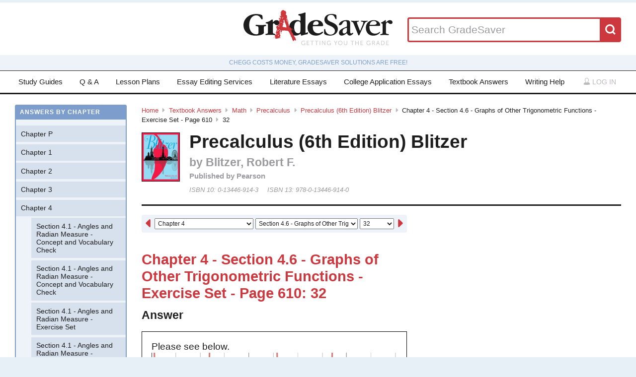

--- FILE ---
content_type: text/html; charset=utf-8
request_url: https://www.gradesaver.com/textbooks/math/precalculus/precalculus-6th-edition-blitzer/chapter-4-section-4-6-graphs-of-other-trigonometric-functions-exercise-set-page-610/32
body_size: 10901
content:
<!DOCTYPE html>
<html class='no-js no-ie' lang='en'>
<head>
<meta charset='utf-8'>
<title>Precalculus (6th Edition) Blitzer Chapter 4 - Section 4.6 - Graphs of Other Trigonometric Functions - Exercise Set - Page 610 32 | GradeSaver</title>
<meta name="csrf-param" content="authenticity_token" />
<meta name="csrf-token" content="nI-2VUNGSmNjCdFZE3V1ur0KJr5C_doHpRBd44ydQO6G3yxQq800uHsUViJASka0q3-ud5nSff1uzXH0KdA4qQ" />
<meta name="robots" content="noarchive" />
<meta content='Precalculus (6th Edition) Blitzer answers to Chapter 4 - Section 4.6 - Graphs of Other Trigonometric Functions - Exercise Set - Page 610 32 including work step by step
written by community members like you. Textbook Authors: Blitzer, Robert F.,
ISBN-10: 0-13446-914-3, ISBN-13: 978-0-13446-914-0, Publisher: Pearson' name='description'>
<meta content='Precalculus (6th Edition) Blitzer answers to Chapter 4 - Section 4.6 - Graphs of Other Trigonometric Functions - Exercise Set - Page 610 32 including work step by step
written by community members like you. Textbook Authors: Blitzer, Robert F.,
ISBN-10: 0-13446-914-3, ISBN-13: 978-0-13446-914-0, Publisher: Pearson' name='DC.description'>
<meta content='GradeSaver' name='author'>
<meta content='GradeSaver' name='DC.creator'>
<meta content='Precalculus (6th Edition) Blitzer Chapter 4 - Section 4.6 - Graphs of Other Trigonometric Functions - Exercise Set - Page 610 32 | GradeSaver' name='DC.title'>
<meta content='Copyright GradeSaver, 1999 - 2026' name='copyright'>
<meta content='Precalculus (6th Edition) Blitzer Chapter 4 - Section 4.6 - Graphs of Other Trigonometric Functions - Exercise Set - Page 610 32' property='og:title'>
<meta content='Precalculus (6th Edition) Blitzer answers to Chapter 4 - Section 4.6 - Graphs of Other Trigonometric Functions - Exercise Set - Page 610 32 including work step by step
written by community members like you. Textbook Authors: Blitzer, Robert F.,
ISBN-10: 0-13446-914-3, ISBN-13: 978-0-13446-914-0, Publisher: Pearson' property='og:description'>
<meta content='Precalculus (6th Edition) Blitzer Chapter 4 - Section 4.6 - Graphs of Other Trigonometric Functions - Exercise Set - Page 610 32' name='twitter:title'>
<meta content='Precalculus (6th Edition) Blitzer answers to Chapter 4 - Section 4.6 - Graphs of Other Trigonometric Functions - Exercise Set - Page 610 32 including work step by step
written by community members like you. Textbook Authors: Blitzer, Robert F.,
ISBN-10: 0-13446-914-3, ISBN-13: 978-0-13446-914-0, Publisher: Pearson' name='twitter:description'>
<meta content='IE=edge,chrome=1' http-equiv='X-UA-Compatible'>
<meta content='on' http-equiv='cleartype'>
<meta content='True' name='HandheldFriendly'>
<meta content='320' name='MobileOptimized'>
<meta content='width=device-width, initial-scale=1.0' name='viewport'>
<meta content='app-id=582726279' name='apple-itunes-app'>
<link href='https://www.gradesaver.com/textbooks/math/precalculus/precalculus-6th-edition-blitzer/chapter-4-section-4-6-graphs-of-other-trigonometric-functions-exercise-set-page-610/32' rel='canonical'>
<link rel="stylesheet" href="/assets/application-c4fa36a2c94c7594adf9605c68104cc438dcb44484b21b86feeef0622c1aabe8.css" media="screen" />
<link rel="stylesheet" href="/assets/print-30188b9d4eebf2dc9d3cbba5fc24e97dde71fe2f8c799fa003573efa03a80184.css" media="print" />
<link href='https://gradesaver-website-prod-tql6r.ondigitalocean.app/assets/fav/favicon-16x16-42297fe0550118617d5bb055afb0bb4b0a3f89bb34e8fccd5066f62474eeb355.png' rel='icon' sizes='16x16' type='image/png'>
<link href='https://gradesaver-website-prod-tql6r.ondigitalocean.app/assets/fav/favicon-32x32-c1c8b89ac81b4344a1f0f559ff605a3363c617ada403cd80f6cc89c121b6031d.png' rel='icon' sizes='32x32' type='image/png'>
<link href='https://gradesaver-website-prod-tql6r.ondigitalocean.app/assets/fav/favicon-96x96-8ec44bf530b42e0da358966f856054972f792c5d700a4d45a25dc12f67253028.png' rel='icon' sizes='96x96' type='image/png'>
<link href='https://gradesaver-website-prod-tql6r.ondigitalocean.app/assets/fav/favicon-160x160-d3b2626de4bf2e21ac5c5ac87e97b50ba155007faf848beb29ee2582c37ff326.png' rel='icon' sizes='160x160' type='image/png'>
<link href='https://gradesaver-website-prod-tql6r.ondigitalocean.app/assets/fav/favicon-196x196-344d5326eed13c9098ddc81d43103803195a112a4e6056ebf7f91d43bd0f0227.png' rel='icon' sizes='196x196' type='image/png'>
<link href='https://gradesaver-website-prod-tql6r.ondigitalocean.app/assets/fav/apple-touch-icon-precomposed-bd30f75fe47eb71d02a9fc58d5678eded8667acdfbfb57245723866a93ae02fc.png' rel='apple-touch-icon-precomposed' type='image/png'>
<link href='https://gradesaver-website-prod-tql6r.ondigitalocean.app/assets/fav/apple-touch-icon-60x60-precomposed-95df5d57bd230ad8683fe5136c77c45fedf058639820d99111ba249b07b5c749.png' rel='apple-touch-icon-precomposed' sizes='60x60' type='image/png'>
<link href='https://gradesaver-website-prod-tql6r.ondigitalocean.app/assets/fav/apple-touch-icon-72x72-precomposed-d4716b038722e228d293416853802a582138c95f0a7fc965de187f536911b50b.png' rel='apple-touch-icon-precomposed' sizes='72x72' type='image/png'>
<link href='https://gradesaver-website-prod-tql6r.ondigitalocean.app/assets/fav/apple-touch-icon-76x76-precomposed-bd709a68d7f40e20261ad12b07b9f727520409b67334bceaf828d9334fc6b353.png' rel='apple-touch-icon-precomposed' sizes='76x76' type='image/png'>
<link href='https://gradesaver-website-prod-tql6r.ondigitalocean.app/assets/fav/apple-touch-icon-114x114-precomposed-b8bc9b3f92cbe39f26eb2cdad29d701909491c0225451124019c1571336d0e73.png' rel='apple-touch-icon-precomposed' sizes='114x114' type='image/png'>
<link href='https://gradesaver-website-prod-tql6r.ondigitalocean.app/assets/fav/apple-touch-icon-120x120-precomposed-4ed611220cb449325e6eadb7898d3cd29d4ae1bf830c3a67e91a3eb43bf2391e.png' rel='apple-touch-icon-precomposed' sizes='120x120' type='image/png'>
<link href='https://gradesaver-website-prod-tql6r.ondigitalocean.app/assets/fav/apple-touch-icon-144x144-precomposed-277ff42654f9689bacec2fccb92450e9895ae6bbce91ee688c509e6171d971dd.png' rel='apple-touch-icon-precomposed' sizes='144x144' type='image/png'>
<link href='https://gradesaver-website-prod-tql6r.ondigitalocean.app/assets/fav/apple-touch-icon-152x152-precomposed-a7ee5c0d7d64d5e32496e00592ea8f1ce128946d0fd8fd9f1ebc4c69851e356c.png' rel='apple-touch-icon-precomposed' sizes='152x152' type='image/png'>
<meta content='https://gradesaver-website-prod-tql6r.ondigitalocean.app/assets/fav/mstile-144x144-5aef14707152fd0e070befa2da129a25fe9babb8c9702a2bfd11adc574e947c1.png' name='msapplication-TileImage'>
<meta content='#203845' name='msapplication-TileColor'>
<meta content='GradeSaver' name='application-name'>
<link href='https://gradesaver-website-prod-tql6r.ondigitalocean.app/assets/fav/favicon-coast-516311aa770ee1f39ef32a7948a4e9b9242f31283fc7cc342964444c27f88dc4.png' rel='icon' sizes='228x228' type='image/png'>
<script>
  window.errorTemplate = '<span class="field__error"><svg class="icon icon--arrow error__icon" viewBox="0 0 500 500"><use xlink:href="#arrow"></use></svg>[message]</span>'
</script>
<style>
  .js--mathJaxProcessOnLoad {
    visibility: hidden;
  }
</style>

<script>
  window.MathJax = {
    extensions: ["tex2jax.js"],
    jax: ["input/TeX", "output/HTML-CSS"],
    showMathMenu: false,
    showProcessingMessages: false,
    tex2jax: {
      inlineMath: [ ['$','$'], ["\\(","\\)"] ],
      displayMath: [ ['$$','$$'], ["\\[","\\]"] ],
      processEscapes: true,
      ignoreClass: ".*", // regex to ignore everything but processClass
      processClass: "js--mathJaxProcessOnLoad|js--renderedFormula"
    },
    "HTML-CSS": {
      availableFonts: ["TeX"],
      linebreaks: { automatic: true }
    },
    AuthorInit: function() {
      MathJax.Hub.Register.MessageHook("Begin PreProcess", function(e) {
        $(".js--mathJaxProcessOnLoad,.js--renderedFormula").each(function() {
          this.innerHTML = this.innerHTML
            .trim() // remove leading and trailing whitespace
            .split("\n").join("<br>") // replace newlines with linebreaks
            .replace(/\-{3,}/, "<hr>"); // Three or more dashes becomes horizontal rule
        });
      });

      MathJax.Hub.Register.StartupHook("End", function () {
        $(".js--mathJaxProcessOnLoad").removeClass("js--mathJaxProcessOnLoad");
        MathJax.Hub.Queue(function() {
          $(window).trigger("MathJaxRendered");
        });
      });
    },
    TeX: {
      extensions: ["AMSmath.js", "AMSsymbols.js"]
    }
  };
</script>


<script src="https://checkout.stripe.com/checkout.js"></script>
<script src="https://js.stripe.com/v3/"></script>
<script>
  // TODO: Handle Stripe in test environment better
  if (typeof window.Stripe === 'undefined') { window.Stripe = function(key) { console.log("initializing fake stripe call") } }
  window.stripe = Stripe("pk_live_QUTGsJIreqM357YRRlsX64gJ");
</script>
<script src="/assets/application-6c247f07058ec74f5cf8b256de8648303ba702e243209a2eb8b4081ce7ff8cf7.js"></script>
<!-- BEGIN Google Custom Search Tag -->
<script>
  (function() {
    var cx = '002554500952605029414:fgtovcme1le';
    var gcse = document.createElement('script'); gcse.type = 'text/javascript'; gcse.async = true;
    gcse.src = (document.location.protocol == 'https:' ? 'https:' : 'http:') +
        '//www.google.com/cse/cse.js?cx=' + cx;
    var s = document.getElementsByTagName('script')[0]; s.parentNode.insertBefore(gcse, s);
  })();
</script>
<!-- END Google Custom Search Tag -->

<script>
  var _qevents = _qevents || [];
    (function() {
     var elem = document.createElement('script');
     elem.src = (document.location.protocol == "https:" ? "https://secure" : "http://edge")
                 + ".quantserve.com/quant.js";
     elem.async = true;
     elem.type = "text/javascript";
     var scpt = document.getElementsByTagName('script')[0];
     scpt.parentNode.insertBefore(elem, scpt);
    })();
</script>

<link rel="preconnect" href="https://a.pub.network/" crossorigin />
<link rel="preconnect" href="https://b.pub.network/" crossorigin />
<link rel="preconnect" href="https://c.pub.network/" crossorigin />
<link rel="preconnect" href="https://d.pub.network/" crossorigin />
<link rel="preconnect" href="https://c.amazon-adsystem.com" crossorigin />
<link rel="preconnect" href="https://s.amazon-adsystem.com" crossorigin />
<link rel="preconnect" href="https://btloader.com/" crossorigin />
<link rel="preconnect" href="https://api.btloader.com/" crossorigin />
<link rel="preconnect" href="https://cdn.confiant-integrations.net" crossorigin />
<link rel="stylesheet" href="https://a.pub.network/gradesaver-com/cls.css">
<script data-cfasync="false" type="text/javascript">
  var freestar = freestar || {};
  freestar.queue = freestar.queue || [];
  freestar.config = freestar.config || {};
  freestar.config.enabled_slots = [];
  freestar.initCallback = function () { (freestar.config.enabled_slots.length === 0) ? freestar.initCallbackCalled = false : freestar.newAdSlots(freestar.config.enabled_slots) }
</script>
<script src="https://a.pub.network/gradesaver-com/pubfig.min.js" data-cfasync="false" async></script>
<style>
  @media (min-width: 575px) {
      .ad--bar {
          height: auto;
      }
  }

  #pmLink {
    visibility: hidden;
    text-decoration: none;
    cursor: pointer;
    background: transparent;
    border: none;
    margin: auto;
  }
  #pmLink:hover {
      visibility: visible;
      color: grey;
  }
</style>

<script src="https://www.googletagmanager.com/gtag/js?id=G-LSF3DGVVJN" async="async"></script>
<script>
  window.dataLayer = window.dataLayer || [];
  function gtag(){dataLayer.push(arguments);}
  gtag('js', new Date());
  gtag('config', 'G-LSF3DGVVJN', {
    
    'page_body_id': 'textbooks'
  });
</script>
<script src="https://www.googletagmanager.com/gtag/js?id=AW-1072196449" async="async"></script>
<script>
  window.dataLayer = window.dataLayer || [];
  function gtag(){dataLayer.push(arguments);}
  gtag('js', new Date());
  gtag('config', 'AW-1072196449', {cookie_flags: 'Secure;HttpOnly'});
</script>



</head>

<body id='textbooks'>
<section class='l--body' id='js--snap__pane'>
<section class='l--main'>

<header class='pageHeader' itemscope itemtype='http://schema.org/WPHeader' role='banner'>
<span itemscope itemtype='http://schema.org/Organization'>
<svg class="icon icon--searchGlass header__search__icon--mobile" viewBox="0 0 500 500"><use xlink:href="#searchGlass"></use></svg>
<a title="GradeSaver: Getting you the grade" itemprop="url" class="logo" href="/"><img alt="GradeSaver: Getting you the grade" data-svgfallback="/assets/logos/head-a0ee78094b751f777d002dbcd6ac303cebad87e28474c7171a96cb0727641ac0.png" class="js--svgSwap" itemprop="logo" src="/assets/logos/head-39d3d4f4e80fb364ecbffd1884663226a1a58efa38367c551694c88c40330163.svg" width="1000" height="235" />
</a><meta content='GradeSaver' itemprop='name'>
<meta content='Getting you the grade' itemprop='description'>
</span>
<form id="header__search" class="form--siteSearch" role="search" aria-label="Search GradeSaver" action="/search" accept-charset="UTF-8" method="get"><input type="search" name="q" id="q" value="" placeholder="Search GradeSaver" maxlength="200" />
<button name="button" type="submit" class="search__button"><svg class="icon icon--searchGlass search__icon" viewBox="0 0 500 500"><use xlink:href="#searchGlass"></use></svg>
</button></form>
</header>
<div class='shade'>
Chegg costs money, GradeSaver solutions are free!
</div>
<nav class='navMain' id='js--navMain' role='navigation'>
<ul class='navMain__list'>
<li class='navMain__item'><a class="navMain__study-guides" data-analytics="header-link" href="/study-guides">Study Guides</a></li>
<li class='navMain__item'><a class="navMain__q-and-a" data-analytics="header-link" href="/q-and-a">Q & A</a></li>
<li class='navMain__item'><a class="navMain__lesson-plans" data-analytics="header-link" href="/lesson-plans/authors">Lesson Plans</a></li>
<li class='navMain__item'><a class="navMain__essay-editing" data-analytics="header-link" href="/essay-editing">Essay Editing Services</a></li>
<li class='navMain__item'><a class="navMain__literature-essays" data-analytics="header-link" href="/essays">Literature Essays</a></li>
<li class='navMain__item'><a class="navMain__college-essays" data-analytics="header-link" href="/application-essays">College Application Essays</a></li>
<li class='navMain__item'><a class="navMain__textbooks" data-analytics="header-link" href="/textbooks">Textbook Answers</a></li>
<li class='navMain__item'><a class="navMain__writing-help" data-analytics="header-link" href="/writing-help">Writing Help</a></li>
<li class='navMain__account'>
<a class="js--toggle" data-toggle=".navMain__login" rel="nofollow" href="/login"><i class='nav__icon'><svg class="icon icon--account " viewBox="0 0 500 500"><use xlink:href="#account"></use></svg></i>
Log in
</a><section aria-label='Log in' class='navMain__login is--hidden' role='dialog'>
<form data-analytics="account-login" class="simple_form form--login" role="form" aria-label="Log In" action="/login" accept-charset="UTF-8" method="post"><input type="hidden" name="authenticity_token" value="7ME5q-OgDsayJBop4_6T-6wLGvYjxubbGBq9G-xVOEpEx9LqDKHn68BzXEwii7SGIChZHqGAydHLLuE40nhdZg" autocomplete="off" /><fieldset class='form__fieldset'>
<div class="field email optional user_email"><input class="string email optional" placeholder="Email Address" type="email" name="user[email]" id="user_email" /></div>
<div class="field password optional user_password"><input autocomplete="off" class="password optional" placeholder="Password" type="password" name="user[password]" id="user_password" /></div>
</fieldset>
<input type="submit" name="commit" value="Log in" class="form__submit" role="button" data-disable-with="Log in" />
<div class="field boolean optional user_remember_me"><input value="0" autocomplete="off" type="hidden" name="user[remember_me]" /><label class="boolean optional checkbox" for="user_remember_me"><input class="boolean optional js--icheck js--icheck js--icheck js--icheck js--icheck js--icheck" type="checkbox" value="1" name="user[remember_me]" id="user_remember_me" />Remember me</label></div>
<div class='form__actions'>
<div class='form__action'><a class="form__link" href="/forgot-password/new">Forgot your password?</a></div>
<div class='form__action'><a class="form__link" href="/register">Sign Up</a></div>
</div>
</form><a role="button" class="facebookLogin" data-analytics="facebook-login" rel="nofollow" data-method="post" href="/auth/facebook"><svg class="icon icon--facebook icon--small" viewBox="0 0 500 500"><use xlink:href="#facebook"></use></svg>
Log in with Facebook
</a>

</section>
</li>
</ul>
</nav>


<div class='ad ad--bar'>
</div>


<main class='l--content js--fluidType' role='main'>
<section class='contentMain js--fluidType' itemscope itemtype='http://schema.org/ScholarlyArticle'>
<header class='contentHeader'>
<nav class='breadcrumbs js--fluidType' role='navigation'>
<a href="/">Home</a><svg class='icon icon--arrow breadcrumbs__separator' viewBox='0 0 500 500'><use xlink:href='#arrow' /></svg><a href="/textbooks">Textbook Answers</a><svg class='icon icon--arrow breadcrumbs__separator' viewBox='0 0 500 500'><use xlink:href='#arrow' /></svg><a href="/textbooks/math">Math</a><svg class='icon icon--arrow breadcrumbs__separator' viewBox='0 0 500 500'><use xlink:href='#arrow' /></svg><a href="/textbooks/math/precalculus">Precalculus</a><svg class='icon icon--arrow breadcrumbs__separator' viewBox='0 0 500 500'><use xlink:href='#arrow' /></svg><a href="/textbooks/math/precalculus/precalculus-6th-edition-blitzer">Precalculus (6th Edition) Blitzer</a><svg class='icon icon--arrow breadcrumbs__separator' viewBox='0 0 500 500'><use xlink:href='#arrow' /></svg>Chapter 4 - Section 4.6 - Graphs of Other Trigonometric Functions - Exercise Set - Page 610<svg class='icon icon--arrow breadcrumbs__separator' viewBox='0 0 500 500'><use xlink:href='#arrow' /></svg>32
</nav>

<figure class='contentHeader__cover'><div class="js--lazyLoad" data-src="https://images-na.ssl-images-amazon.com/images/I/51cX83d8zuL.jpg" data-alt="Precalculus (6th Edition) Blitzer Textbook Answers" data-width="240" data-class="cover"><canvas class="cover js--lazyLoad__canvas" width="240" height="360"></canvas></div></figure>
<h2 class='scale--1 contentHeader__title' itemprop='name'>Precalculus (6th Edition) Blitzer</h2>
<div class='solutionHeader'>
<h3 class='solutionHeader__authors' itemprop='author'>
by
Blitzer, Robert F.
</h3>
<div class='solutionHeader__publisher'>
Published by
Pearson
</div>
<div class='solutionHeader__isbn'>
ISBN 10:
0-13446-914-3
</div>
<div class='solutionHeader__isbn'>
ISBN 13:
978-0-13446-914-0
</div>
</div>
</header>

<section>
<section class='section--standard l--contentAdBody section'>
<nav class='navDropdown'>
<a class="navDropdown__link navDropdown__prev" title="Chapter 4 - Section 4.6 - Graphs of Other Trigonometric Functions - Exercise Set - Page 610: 31" href="/textbooks/math/precalculus/precalculus-6th-edition-blitzer/chapter-4-section-4-6-graphs-of-other-trigonometric-functions-exercise-set-page-610/31"><svg class="icon icon--arrowLeft navDropdown__icon" viewBox="0 0 500 500"><use xlink:href="#arrowLeft"></use></svg>
</a><form class='navDropdown__form' role='navigation'>
<select class='js--navDropdown large' name='chapter'>
<option value='/textbooks/math/precalculus/precalculus-6th-edition-blitzer/redirect?chapter=Chapter+P'>Chapter P</option>
<option value='/textbooks/math/precalculus/precalculus-6th-edition-blitzer/redirect?chapter=Chapter+1'>Chapter 1</option>
<option value='/textbooks/math/precalculus/precalculus-6th-edition-blitzer/redirect?chapter=Chapter+2'>Chapter 2</option>
<option value='/textbooks/math/precalculus/precalculus-6th-edition-blitzer/redirect?chapter=Chapter+3'>Chapter 3</option>
<option selected value='/textbooks/math/precalculus/precalculus-6th-edition-blitzer/redirect?chapter=Chapter+4'>Chapter 4</option>
<option value='/textbooks/math/precalculus/precalculus-6th-edition-blitzer/redirect?chapter=Chapter+5'>Chapter 5</option>
<option value='/textbooks/math/precalculus/precalculus-6th-edition-blitzer/redirect?chapter=Chapter+6'>Chapter 6</option>
<option value='/textbooks/math/precalculus/precalculus-6th-edition-blitzer/redirect?chapter=Chapter+7'>Chapter 7</option>
<option value='/textbooks/math/precalculus/precalculus-6th-edition-blitzer/redirect?chapter=Chapter+8'>Chapter 8</option>
<option value='/textbooks/math/precalculus/precalculus-6th-edition-blitzer/redirect?chapter=Chapter+9'>Chapter 9</option>
<option value='/textbooks/math/precalculus/precalculus-6th-edition-blitzer/redirect?chapter=Chapter+10'>Chapter 10</option>
<option value='/textbooks/math/precalculus/precalculus-6th-edition-blitzer/redirect?chapter=Chapter+11'>Chapter 11</option>
</select>
<select class='js--navDropdown large' name='section'>
<option value='/textbooks/math/precalculus/precalculus-6th-edition-blitzer/redirect?section=36839'>Section 4.1 - Angles and Radian Measure - Concept and Vocabulary Check</option>
<option value='/textbooks/math/precalculus/precalculus-6th-edition-blitzer/redirect?section=36842'>Section 4.1 - Angles and Radian Measure - Concept and Vocabulary Check</option>
<option value='/textbooks/math/precalculus/precalculus-6th-edition-blitzer/redirect?section=36845'>Section 4.1 - Angles and Radian Measure - Exercise Set</option>
<option value='/textbooks/math/precalculus/precalculus-6th-edition-blitzer/redirect?section=36846'>Section 4.1 - Angles and Radian Measure - Exercise Set</option>
<option value='/textbooks/math/precalculus/precalculus-6th-edition-blitzer/redirect?section=36849'>Section 4.1 - Angles and Radian Measure - Exercise Set</option>
<option value='/textbooks/math/precalculus/precalculus-6th-edition-blitzer/redirect?section=36851'>Section 4.2 - Trigonometric Functions: The Unit Circle - Concept and Vocabulary Check</option>
<option value='/textbooks/math/precalculus/precalculus-6th-edition-blitzer/redirect?section=36853'>Section 4.2 - Trigonometric Functions: The Unit Circle - Concept and Vocabulary Check</option>
<option value='/textbooks/math/precalculus/precalculus-6th-edition-blitzer/redirect?section=36854'>Section 4.2 - Trigonometric Functions: The Unit Circle - Exercise Set</option>
<option value='/textbooks/math/precalculus/precalculus-6th-edition-blitzer/redirect?section=36856'>Section 4.2 - Trigonometric Functions: The Unit Circle - Exercise Set</option>
<option value='/textbooks/math/precalculus/precalculus-6th-edition-blitzer/redirect?section=36858'>Section 4.2 - Trigonometric Functions: The Unit Circle - Exercise Set</option>
<option value='/textbooks/math/precalculus/precalculus-6th-edition-blitzer/redirect?section=36861'>Section 4.2 - Trigonometric Functions: The Unit Circle - Exercise Set</option>
<option value='/textbooks/math/precalculus/precalculus-6th-edition-blitzer/redirect?section=36863'>Section 4.3 - Right Triangle Trigonometry - Concept and Vocabulary Check</option>
<option value='/textbooks/math/precalculus/precalculus-6th-edition-blitzer/redirect?section=36866'>Section 4.3 - Right Triangle Trigonometry - Exercise Set</option>
<option value='/textbooks/math/precalculus/precalculus-6th-edition-blitzer/redirect?section=36869'>Section 4.3 - Right Triangle Trigonometry - Exercise Set</option>
<option value='/textbooks/math/precalculus/precalculus-6th-edition-blitzer/redirect?section=36871'>Section 4.3 - Right Triangle Trigonometry - Exercise Set</option>
<option value='/textbooks/math/precalculus/precalculus-6th-edition-blitzer/redirect?section=36872'>Section 4.3 - Right Triangle Trigonometry - Exercise Set</option>
<option value='/textbooks/math/precalculus/precalculus-6th-edition-blitzer/redirect?section=36873'>Section 4.4 - Trigonometric Functions of Any Angle - Concept and Vocabulary Check</option>
<option value='/textbooks/math/precalculus/precalculus-6th-edition-blitzer/redirect?section=36874'>Section 4.4 - Trigonometric Functions of Any Angle - Exercise Set</option>
<option value='/textbooks/math/precalculus/precalculus-6th-edition-blitzer/redirect?section=36875'>Section 4.4 - Trigonometric Functions of Any Angle - Exercise Set</option>
<option value='/textbooks/math/precalculus/precalculus-6th-edition-blitzer/redirect?section=36876'>Mid-Chapter Check Point</option>
<option value='/textbooks/math/precalculus/precalculus-6th-edition-blitzer/redirect?section=36877'>Mid-Chapter Check Point</option>
<option value='/textbooks/math/precalculus/precalculus-6th-edition-blitzer/redirect?section=36878'>Section 4.5 - Graphs of Sine and Cosine Functions - Concept and Vocabulary Check</option>
<option value='/textbooks/math/precalculus/precalculus-6th-edition-blitzer/redirect?section=36879'>Section 4.5 - Graphs of Sine and Cosine Functions - Exercise Set</option>
<option value='/textbooks/math/precalculus/precalculus-6th-edition-blitzer/redirect?section=36880'>Section 4.5 - Graphs of Sine and Cosine Functions - Exercise Set</option>
<option value='/textbooks/math/precalculus/precalculus-6th-edition-blitzer/redirect?section=36881'>Section 4.5 - Graphs of Sine and Cosine Functions - Exercise Set</option>
<option value='/textbooks/math/precalculus/precalculus-6th-edition-blitzer/redirect?section=36882'>Section 4.5 - Graphs of Sine and Cosine Functions - Exercise Set</option>
<option value='/textbooks/math/precalculus/precalculus-6th-edition-blitzer/redirect?section=36883'>Section 4.5 - Graphs of Sine and Cosine Functions - Exercise Set</option>
<option value='/textbooks/math/precalculus/precalculus-6th-edition-blitzer/redirect?section=36884'>Section 4.6 - Graphs of Other Trigonometric Functions - Concept and Vocabulary Check</option>
<option value='/textbooks/math/precalculus/precalculus-6th-edition-blitzer/redirect?section=36885'>Section 4.6 - Graphs of Other Trigonometric Functions - Concept and Vocabulary Check</option>
<option selected value='/textbooks/math/precalculus/precalculus-6th-edition-blitzer/redirect?section=36886'>Section 4.6 - Graphs of Other Trigonometric Functions - Exercise Set</option>
<option selected value='/textbooks/math/precalculus/precalculus-6th-edition-blitzer/redirect?section=36887'>Section 4.6 - Graphs of Other Trigonometric Functions - Exercise Set</option>
<option selected value='/textbooks/math/precalculus/precalculus-6th-edition-blitzer/redirect?section=36888'>Section 4.6 - Graphs of Other Trigonometric Functions - Exercise Set</option>
<option selected value='/textbooks/math/precalculus/precalculus-6th-edition-blitzer/redirect?section=36889'>Section 4.6 - Graphs of Other Trigonometric Functions - Exercise Set</option>
<option value='/textbooks/math/precalculus/precalculus-6th-edition-blitzer/redirect?section=36890'>Section 4.7 - Inverse Trigonometric Functions - Concept and Vocabulary Check</option>
<option value='/textbooks/math/precalculus/precalculus-6th-edition-blitzer/redirect?section=36891'>Section 4.7 - Inverse Trigonometric Functions - Exercise Set</option>
<option value='/textbooks/math/precalculus/precalculus-6th-edition-blitzer/redirect?section=36892'>Section 4.7 - Inverse Trigonometric Functions - Exercise Set</option>
<option value='/textbooks/math/precalculus/precalculus-6th-edition-blitzer/redirect?section=36893'>Section 4.7 - Inverse Trigonometric Functions - Exercise Set</option>
<option value='/textbooks/math/precalculus/precalculus-6th-edition-blitzer/redirect?section=36894'>Section 4.7 - Inverse Trigonometric Functions - Exercise Set</option>
<option value='/textbooks/math/precalculus/precalculus-6th-edition-blitzer/redirect?section=36895'>Section 4.8 - Applications of Trigonometric Functions - Concept and Vocabulary Check</option>
<option value='/textbooks/math/precalculus/precalculus-6th-edition-blitzer/redirect?section=36896'>Section 4.8 - Applications of Trigonometric Functions - Exercise Set</option>
<option value='/textbooks/math/precalculus/precalculus-6th-edition-blitzer/redirect?section=36897'>Section 4.8 - Applications of Trigonometric Functions - Exercise Set</option>
<option value='/textbooks/math/precalculus/precalculus-6th-edition-blitzer/redirect?section=36898'>Section 4.8 - Applications of Trigonometric Functions - Exercise Set</option>
<option value='/textbooks/math/precalculus/precalculus-6th-edition-blitzer/redirect?section=36899'>Section 4.8 - Applications of Trigonometric Functions - Exercise Set</option>
<option value='/textbooks/math/precalculus/precalculus-6th-edition-blitzer/redirect?section=36900'>Review Exercises</option>
<option value='/textbooks/math/precalculus/precalculus-6th-edition-blitzer/redirect?section=36901'>Review Exercises</option>
<option value='/textbooks/math/precalculus/precalculus-6th-edition-blitzer/redirect?section=36902'>Review Exercises</option>
<option value='/textbooks/math/precalculus/precalculus-6th-edition-blitzer/redirect?section=36903'>Review Exercises</option>
<option value='/textbooks/math/precalculus/precalculus-6th-edition-blitzer/redirect?section=36904'>Test</option>
<option value='/textbooks/math/precalculus/precalculus-6th-edition-blitzer/redirect?section=36905'>Cumulative Review Exercises</option>
<option value='/textbooks/math/precalculus/precalculus-6th-edition-blitzer/redirect?section=36906'>Cumulative Review Exercises</option>
</select>
<select class='js--navDropdown small' name='question_number'>
<option value='/textbooks/math/precalculus/precalculus-6th-edition-blitzer/chapter-4-section-4-6-graphs-of-other-trigonometric-functions-exercise-set-page-610/17'>17</option>
<option value='/textbooks/math/precalculus/precalculus-6th-edition-blitzer/chapter-4-section-4-6-graphs-of-other-trigonometric-functions-exercise-set-page-610/18'>18</option>
<option value='/textbooks/math/precalculus/precalculus-6th-edition-blitzer/chapter-4-section-4-6-graphs-of-other-trigonometric-functions-exercise-set-page-610/19'>19</option>
<option value='/textbooks/math/precalculus/precalculus-6th-edition-blitzer/chapter-4-section-4-6-graphs-of-other-trigonometric-functions-exercise-set-page-610/20'>20</option>
<option value='/textbooks/math/precalculus/precalculus-6th-edition-blitzer/chapter-4-section-4-6-graphs-of-other-trigonometric-functions-exercise-set-page-610/21'>21</option>
<option value='/textbooks/math/precalculus/precalculus-6th-edition-blitzer/chapter-4-section-4-6-graphs-of-other-trigonometric-functions-exercise-set-page-610/22'>22</option>
<option value='/textbooks/math/precalculus/precalculus-6th-edition-blitzer/chapter-4-section-4-6-graphs-of-other-trigonometric-functions-exercise-set-page-610/23'>23</option>
<option value='/textbooks/math/precalculus/precalculus-6th-edition-blitzer/chapter-4-section-4-6-graphs-of-other-trigonometric-functions-exercise-set-page-610/24'>24</option>
<option value='/textbooks/math/precalculus/precalculus-6th-edition-blitzer/chapter-4-section-4-6-graphs-of-other-trigonometric-functions-exercise-set-page-610/25'>25</option>
<option value='/textbooks/math/precalculus/precalculus-6th-edition-blitzer/chapter-4-section-4-6-graphs-of-other-trigonometric-functions-exercise-set-page-610/26'>26</option>
<option value='/textbooks/math/precalculus/precalculus-6th-edition-blitzer/chapter-4-section-4-6-graphs-of-other-trigonometric-functions-exercise-set-page-610/27'>27</option>
<option value='/textbooks/math/precalculus/precalculus-6th-edition-blitzer/chapter-4-section-4-6-graphs-of-other-trigonometric-functions-exercise-set-page-610/28'>28</option>
<option value='/textbooks/math/precalculus/precalculus-6th-edition-blitzer/chapter-4-section-4-6-graphs-of-other-trigonometric-functions-exercise-set-page-610/29'>29</option>
<option value='/textbooks/math/precalculus/precalculus-6th-edition-blitzer/chapter-4-section-4-6-graphs-of-other-trigonometric-functions-exercise-set-page-610/30'>30</option>
<option value='/textbooks/math/precalculus/precalculus-6th-edition-blitzer/chapter-4-section-4-6-graphs-of-other-trigonometric-functions-exercise-set-page-610/31'>31</option>
<option selected value='/textbooks/math/precalculus/precalculus-6th-edition-blitzer/chapter-4-section-4-6-graphs-of-other-trigonometric-functions-exercise-set-page-610/32'>32</option>
<option value='/textbooks/math/precalculus/precalculus-6th-edition-blitzer/chapter-4-section-4-6-graphs-of-other-trigonometric-functions-exercise-set-page-610/33'>33</option>
<option value='/textbooks/math/precalculus/precalculus-6th-edition-blitzer/chapter-4-section-4-6-graphs-of-other-trigonometric-functions-exercise-set-page-610/34'>34</option>
<option value='/textbooks/math/precalculus/precalculus-6th-edition-blitzer/chapter-4-section-4-6-graphs-of-other-trigonometric-functions-exercise-set-page-610/35'>35</option>
<option value='/textbooks/math/precalculus/precalculus-6th-edition-blitzer/chapter-4-section-4-6-graphs-of-other-trigonometric-functions-exercise-set-page-610/36'>36</option>
<option value='/textbooks/math/precalculus/precalculus-6th-edition-blitzer/chapter-4-section-4-6-graphs-of-other-trigonometric-functions-exercise-set-page-610/37'>37</option>
<option value='/textbooks/math/precalculus/precalculus-6th-edition-blitzer/chapter-4-section-4-6-graphs-of-other-trigonometric-functions-exercise-set-page-610/38'>38</option>
<option value='/textbooks/math/precalculus/precalculus-6th-edition-blitzer/chapter-4-section-4-6-graphs-of-other-trigonometric-functions-exercise-set-page-610/39'>39</option>
<option value='/textbooks/math/precalculus/precalculus-6th-edition-blitzer/chapter-4-section-4-6-graphs-of-other-trigonometric-functions-exercise-set-page-610/40'>40</option>
<option value='/textbooks/math/precalculus/precalculus-6th-edition-blitzer/chapter-4-section-4-6-graphs-of-other-trigonometric-functions-exercise-set-page-610/41'>41</option>
<option value='/textbooks/math/precalculus/precalculus-6th-edition-blitzer/chapter-4-section-4-6-graphs-of-other-trigonometric-functions-exercise-set-page-610/42'>42</option>
<option value='/textbooks/math/precalculus/precalculus-6th-edition-blitzer/chapter-4-section-4-6-graphs-of-other-trigonometric-functions-exercise-set-page-610/43'>43</option>
<option value='/textbooks/math/precalculus/precalculus-6th-edition-blitzer/chapter-4-section-4-6-graphs-of-other-trigonometric-functions-exercise-set-page-610/44'>44</option>
<option value='/textbooks/math/precalculus/precalculus-6th-edition-blitzer/chapter-4-section-4-6-graphs-of-other-trigonometric-functions-exercise-set-page-610/45'>45</option>
<option value='/textbooks/math/precalculus/precalculus-6th-edition-blitzer/chapter-4-section-4-6-graphs-of-other-trigonometric-functions-exercise-set-page-610/46'>46</option>
<option value='/textbooks/math/precalculus/precalculus-6th-edition-blitzer/chapter-4-section-4-6-graphs-of-other-trigonometric-functions-exercise-set-page-610/47'>47</option>
<option value='/textbooks/math/precalculus/precalculus-6th-edition-blitzer/chapter-4-section-4-6-graphs-of-other-trigonometric-functions-exercise-set-page-610/48'>48</option>
<option value='/textbooks/math/precalculus/precalculus-6th-edition-blitzer/chapter-4-section-4-6-graphs-of-other-trigonometric-functions-exercise-set-page-610/49'>49</option>
<option value='/textbooks/math/precalculus/precalculus-6th-edition-blitzer/chapter-4-section-4-6-graphs-of-other-trigonometric-functions-exercise-set-page-610/50'>50</option>
<option value='/textbooks/math/precalculus/precalculus-6th-edition-blitzer/chapter-4-section-4-6-graphs-of-other-trigonometric-functions-exercise-set-page-610/51'>51</option>
<option value='/textbooks/math/precalculus/precalculus-6th-edition-blitzer/chapter-4-section-4-6-graphs-of-other-trigonometric-functions-exercise-set-page-610/52'>52</option>
<option value='/textbooks/math/precalculus/precalculus-6th-edition-blitzer/chapter-4-section-4-6-graphs-of-other-trigonometric-functions-exercise-set-page-610/53'>53</option>
<option value='/textbooks/math/precalculus/precalculus-6th-edition-blitzer/chapter-4-section-4-6-graphs-of-other-trigonometric-functions-exercise-set-page-610/54'>54</option>
<option value='/textbooks/math/precalculus/precalculus-6th-edition-blitzer/chapter-4-section-4-6-graphs-of-other-trigonometric-functions-exercise-set-page-610/55'>55</option>
<option value='/textbooks/math/precalculus/precalculus-6th-edition-blitzer/chapter-4-section-4-6-graphs-of-other-trigonometric-functions-exercise-set-page-610/56'>56</option>
<option value='/textbooks/math/precalculus/precalculus-6th-edition-blitzer/chapter-4-section-4-6-graphs-of-other-trigonometric-functions-exercise-set-page-610/57'>57</option>
<option value='/textbooks/math/precalculus/precalculus-6th-edition-blitzer/chapter-4-section-4-6-graphs-of-other-trigonometric-functions-exercise-set-page-610/58'>58</option>
<option value='/textbooks/math/precalculus/precalculus-6th-edition-blitzer/chapter-4-section-4-6-graphs-of-other-trigonometric-functions-exercise-set-page-610/59'>59</option>
</select>
</form>
<a class="navDropdown__link navDropdown__next" title="Chapter 4 - Section 4.6 - Graphs of Other Trigonometric Functions - Exercise Set - Page 610: 33" href="/textbooks/math/precalculus/precalculus-6th-edition-blitzer/chapter-4-section-4-6-graphs-of-other-trigonometric-functions-exercise-set-page-610/33"><svg class="icon icon--arrow navDropdown__icon" viewBox="0 0 500 500"><use xlink:href="#arrow"></use></svg>
</a></nav>

<h1 class='scale--2 contentHeader__sectionTitle' id='section-title'>Chapter 4 - Section 4.6 - Graphs of Other Trigonometric Functions - Exercise Set - Page 610: 32</h1>
<article class='section__article' itemprop='articleBody' role='article'>
<div class='grid__item'>
<h4>Answer</h4>
<div class='solution__block'>
<div class='js--mathJaxProcessOnLoad'>Please see below.</div>
<img src="https://gradesaver.s3.amazonaws.com/uploads/solution/f83d4058-28f5-4e9d-a335-aed5c4f7471a/result_image/1583848054.png?X-Amz-Algorithm=AWS4-HMAC-SHA256&amp;X-Amz-Credential=AKIAJVAXHCSURVZEX5QQ%2F20260127%2Fus-east-1%2Fs3%2Faws4_request&amp;X-Amz-Date=20260127T085203Z&amp;X-Amz-Expires=900&amp;X-Amz-SignedHeaders=host&amp;X-Amz-Signature=04e3f8153e99b9fa26edfcec1130625404d5ce5a3f8322065e3b8c7102f99d00" />
</div>
</div>
<div class='grid__item'>
<h4>Work Step by Step</h4>
<div class='solution__block'>
<div class='js--mathJaxProcessOnLoad'>Please note that since $\csc (Bx-C)=\frac{1}{\sin (Bx-C)}$, the period of the cosecant function is the same as the period of the sine function, that is, $\frac{2\pi }{B}$.
So the period of the function $y=\frac{3}{2}\csc \frac{x}{4}$ is $\frac{2\pi }{\frac{1}{4}}=8\pi$.</div>

</div>
</div>
</article>

<article class='section__article'>
<section class='cta'>
<h5 class='cta__title'>Update this answer!</h5>
<p>
You can help us out by revising, improving and updating
this&nbsp;answer.

</p>
<a class="button" rel="nofollow" href="/textbooks/math/precalculus/precalculus-6th-edition-blitzer/chapter-4-section-4-6-graphs-of-other-trigonometric-functions-exercise-set-page-610/32/write">Update this answer</a>
</section>
<section>
<p class='p--notes'>After you claim an answer you&rsquo;ll have <strong>24 hours</strong> to send in a draft. An editor
will review the submission and either publish your submission or provide&nbsp;feedback.
</p>
</section>
</article>


<footer class='contentFooter'>
<nav class='nextPrev' itemprop='pagination' role='navigation'>
<a class="nextPrev__link nextPrev__next" title="Chapter 4 - Section 4.6 - Graphs of Other Trigonometric Functions - Exercise Set - Page 610: 33" href="/textbooks/math/precalculus/precalculus-6th-edition-blitzer/chapter-4-section-4-6-graphs-of-other-trigonometric-functions-exercise-set-page-610/33"><svg class="icon icon--arrow next__icon" viewBox="0 0 500 500"><use xlink:href="#arrow"></use></svg>
<strong>Next Answer</strong>
<span class='nextPrev__section'>Chapter 4 - Section 4.6 - Graphs of Other Trigonometric Functions - Exercise Set - Page 610: 33</span>
</a><a class="nextPrev__link nextPrev__prev" title="Chapter 4 - Section 4.6 - Graphs of Other Trigonometric Functions - Exercise Set - Page 610: 31" href="/textbooks/math/precalculus/precalculus-6th-edition-blitzer/chapter-4-section-4-6-graphs-of-other-trigonometric-functions-exercise-set-page-610/31"><svg class="icon icon--arrowLeft prev__icon" viewBox="0 0 500 500"><use xlink:href="#arrowLeft"></use></svg>
<strong>Previous Answer</strong>
<span class='nextPrev__section'>Chapter 4 - Section 4.6 - Graphs of Other Trigonometric Functions - Exercise Set - Page 610: 31</span>
</a></nav>
</footer>

</section>
<div class='l--contentAdRail sticky'>
<div class='ad'><div align="center" data-freestar-ad="__300x600" id="gradesaver_d_2">
  <script data-cfasync="false" type="text/javascript">
    freestar.config.enabled_slots.push({ placementName: "gradesaver_d_2", slotId: "gradesaver_d_2" });
  </script>
</div>
</div>
<ul class='share'>
<li class='share__item'><a class="share__link share__twitter" data-analytics="twitter-share" href="https://twitter.com/home?status=Precalculus%20%286th%20Edition%29%20Blitzer%20Chapter%204%20-%20Section%204.6%20-%20Graphs%20of%20Other%20Trigonometric%20Functions%20-%20Exercise%20Set%20-%20Page%20610%2032%20-%20GradeSaver%20-%20https%3A%2F%2Fwww.gradesaver.com%2Ftextbooks%2Fmath%2Fprecalculus%2Fprecalculus-6th-edition-blitzer%2Fchapter-4-section-4-6-graphs-of-other-trigonometric-functions-exercise-set-page-610%2F32"><svg class="icon icon--twitter share__icon" viewBox="0 0 500 500"><use xlink:href="#twitter"></use></svg></a></li>
<li class='share__item'><a class="share__link share__facebook" data-analytics="facebook-share" href="https://www.facebook.com/sharer/sharer.php?u=https://www.gradesaver.com/textbooks/math/precalculus/precalculus-6th-edition-blitzer/chapter-4-section-4-6-graphs-of-other-trigonometric-functions-exercise-set-page-610/32"><svg class="icon icon--facebook share__icon" viewBox="0 0 500 500"><use xlink:href="#facebook"></use></svg></a></li>
</ul>

<div class='ad'>
<a title="GradeSaver will pay $15 for your literature essays" data-analytics="literature-essay-sell" href="/sell-literature-essay"><img alt="GradeSaver will pay $15 for your literature essays" width="300" height="70" src="/assets/ads/lit-essays-bd63021b362793d416a01a926ffdfc592f66054137bea15c1fbc73b5f0e02a69.png" />
</a></div>
<div class='ad'>
<a title="GradeSaver will pay $25 for your college application essays" data-analytics="application-essay-sell" href="/sell-application-essay"><img alt="GradeSaver will pay $25 for your college application essays" width="300" height="70" src="/assets/ads/cae-essays-9380d592ed8bd235b6d58dd2a888f45017f79c05c6269b39eae7796e8a02518e.png" />
</a></div>
<div class='ad'>
<a title="GradeSaver will pay $50 for your graduate school essays – Law, Business, or Medical" data-analytics="graduate-essay-sell" href="/sell-application-essay"><img alt="GradeSaver will pay $50 for your graduate school essays – Law, Business, or Medical" width="300" height="70" src="/assets/ads/grad-essays-5d054937541cacd598bb0a80f390e4ae8f06c38f776b23cb50ebb836f3225c90.png" />
</a></div>
<div class='ad'>
<a title="GradeSaver will pay $10 for your Community Note contributions" data-analytics="community-note-contribute" href="/sell-study-guides"><img alt="GradeSaver will pay $10 for your Community Note contributions" width="300" height="70" src="/assets/ads/community-notes-378752dd93780ab2449fe4cb658406dc3b8b011a8cdc281f9844d1e9f9f1336a.png" />
</a></div>


</div>
</section>
</section>
<aside class='contentNav sticky js--highlightActiveLink'>
<nav class='navSection js--leftNavMenu' data-img-path='/assets/loading-8b33b71dca0941a20937bea83d7be4ff061c60110de8be85d3e4382935fff151.gif' role='navigation'>
<ul class='navSection__list js--collapsible'>
<li class='navSection__label'>Answers by Chapter</li>
<li class='navSection__item'>
<span class='navSection__link navSection__toggle js--toggleRedraw js--navLoader' data-item='Chapter P' data-toggle='.js--togglechapter-p' data-url='/textbooks/math/precalculus/precalculus-6th-edition-blitzer/solution_groups'>Chapter P</span>
</li>
<li class='navSection__item'>
<span class='navSection__link navSection__toggle js--toggleRedraw js--navLoader' data-item='Chapter 1' data-toggle='.js--togglechapter-1' data-url='/textbooks/math/precalculus/precalculus-6th-edition-blitzer/solution_groups'>Chapter 1</span>
</li>
<li class='navSection__item'>
<span class='navSection__link navSection__toggle js--toggleRedraw js--navLoader' data-item='Chapter 2' data-toggle='.js--togglechapter-2' data-url='/textbooks/math/precalculus/precalculus-6th-edition-blitzer/solution_groups'>Chapter 2</span>
</li>
<li class='navSection__item'>
<span class='navSection__link navSection__toggle js--toggleRedraw js--navLoader' data-item='Chapter 3' data-toggle='.js--togglechapter-3' data-url='/textbooks/math/precalculus/precalculus-6th-edition-blitzer/solution_groups'>Chapter 3</span>
</li>
<li class='navSection__item'>
<span class='navSection__link navSection__toggle js--toggleRedraw js--navLoader' data-item='Chapter 4' data-loaded data-toggle='.js--togglechapter-4' data-url='/textbooks/math/precalculus/precalculus-6th-edition-blitzer/solution_groups'>Chapter 4</span>
<ul class='is--visible js--togglechapter-4'>
<li class='navSection__item'>
<span class='navSection__link navSection__toggle js--toggleRedraw navSection__toggle--secondary js--navLoader' data-item='chapter-4-section-4-1-angles-and-radian-measure-concept-and-vocabulary-check-page-531' data-toggle='.js--toggle36839' data-url='/textbooks/math/precalculus/precalculus-6th-edition-blitzer/solutions'>Section 4.1 - Angles and Radian Measure - Concept and Vocabulary Check</span>
</li>
<li class='navSection__item'>
<span class='navSection__link navSection__toggle js--toggleRedraw navSection__toggle--secondary js--navLoader' data-item='chapter-4-section-4-1-angles-and-radian-measure-concept-and-vocabulary-check-page-532' data-toggle='.js--toggle36842' data-url='/textbooks/math/precalculus/precalculus-6th-edition-blitzer/solutions'>Section 4.1 - Angles and Radian Measure - Concept and Vocabulary Check</span>
</li>
<li class='navSection__item'>
<span class='navSection__link navSection__toggle js--toggleRedraw navSection__toggle--secondary js--navLoader' data-item='chapter-4-section-4-1-angles-and-radian-measure-exercise-set-page-532' data-toggle='.js--toggle36845' data-url='/textbooks/math/precalculus/precalculus-6th-edition-blitzer/solutions'>Section 4.1 - Angles and Radian Measure - Exercise Set</span>
</li>
<li class='navSection__item'>
<span class='navSection__link navSection__toggle js--toggleRedraw navSection__toggle--secondary js--navLoader' data-item='chapter-4-section-4-1-angles-and-radian-measure-exercise-set-page-533' data-toggle='.js--toggle36846' data-url='/textbooks/math/precalculus/precalculus-6th-edition-blitzer/solutions'>Section 4.1 - Angles and Radian Measure - Exercise Set</span>
</li>
<li class='navSection__item'>
<span class='navSection__link navSection__toggle js--toggleRedraw navSection__toggle--secondary js--navLoader' data-item='chapter-4-section-4-1-angles-and-radian-measure-exercise-set-page-534' data-toggle='.js--toggle36849' data-url='/textbooks/math/precalculus/precalculus-6th-edition-blitzer/solutions'>Section 4.1 - Angles and Radian Measure - Exercise Set</span>
</li>
<li class='navSection__item'>
<span class='navSection__link navSection__toggle js--toggleRedraw navSection__toggle--secondary js--navLoader' data-item='chapter-4-section-4-2-trigonometric-functions-the-unit-circle-concept-and-vocabulary-check-page-546' data-toggle='.js--toggle36851' data-url='/textbooks/math/precalculus/precalculus-6th-edition-blitzer/solutions'>Section 4.2 - Trigonometric Functions: The Unit Circle - Concept and Vocabulary Check</span>
</li>
<li class='navSection__item'>
<span class='navSection__link navSection__toggle js--toggleRedraw navSection__toggle--secondary js--navLoader' data-item='chapter-4-section-4-2-trigonometric-functions-the-unit-circle-concept-and-vocabulary-check-page-547' data-toggle='.js--toggle36853' data-url='/textbooks/math/precalculus/precalculus-6th-edition-blitzer/solutions'>Section 4.2 - Trigonometric Functions: The Unit Circle - Concept and Vocabulary Check</span>
</li>
<li class='navSection__item'>
<span class='navSection__link navSection__toggle js--toggleRedraw navSection__toggle--secondary js--navLoader' data-item='chapter-4-section-4-2-trigonometric-functions-the-unit-circle-exercise-set-page-547' data-toggle='.js--toggle36854' data-url='/textbooks/math/precalculus/precalculus-6th-edition-blitzer/solutions'>Section 4.2 - Trigonometric Functions: The Unit Circle - Exercise Set</span>
</li>
<li class='navSection__item'>
<span class='navSection__link navSection__toggle js--toggleRedraw navSection__toggle--secondary js--navLoader' data-item='chapter-4-section-4-2-trigonometric-functions-the-unit-circle-exercise-set-page-548' data-toggle='.js--toggle36856' data-url='/textbooks/math/precalculus/precalculus-6th-edition-blitzer/solutions'>Section 4.2 - Trigonometric Functions: The Unit Circle - Exercise Set</span>
</li>
<li class='navSection__item'>
<span class='navSection__link navSection__toggle js--toggleRedraw navSection__toggle--secondary js--navLoader' data-item='chapter-4-section-4-2-trigonometric-functions-the-unit-circle-exercise-set-page-549' data-toggle='.js--toggle36858' data-url='/textbooks/math/precalculus/precalculus-6th-edition-blitzer/solutions'>Section 4.2 - Trigonometric Functions: The Unit Circle - Exercise Set</span>
</li>
<li class='navSection__item'>
<span class='navSection__link navSection__toggle js--toggleRedraw navSection__toggle--secondary js--navLoader' data-item='chapter-4-section-4-2-trigonometric-functions-the-unit-circle-exercise-set-page-550' data-toggle='.js--toggle36861' data-url='/textbooks/math/precalculus/precalculus-6th-edition-blitzer/solutions'>Section 4.2 - Trigonometric Functions: The Unit Circle - Exercise Set</span>
</li>
<li class='navSection__item'>
<span class='navSection__link navSection__toggle js--toggleRedraw navSection__toggle--secondary js--navLoader' data-item='chapter-4-section-4-3-right-triangle-trigonometry-concept-and-vocabulary-check-page-560' data-toggle='.js--toggle36863' data-url='/textbooks/math/precalculus/precalculus-6th-edition-blitzer/solutions'>Section 4.3 - Right Triangle Trigonometry - Concept and Vocabulary Check</span>
</li>
<li class='navSection__item'>
<span class='navSection__link navSection__toggle js--toggleRedraw navSection__toggle--secondary js--navLoader' data-item='chapter-4-section-4-3-right-triangle-trigonometry-exercise-set-page-560' data-toggle='.js--toggle36866' data-url='/textbooks/math/precalculus/precalculus-6th-edition-blitzer/solutions'>Section 4.3 - Right Triangle Trigonometry - Exercise Set</span>
</li>
<li class='navSection__item'>
<span class='navSection__link navSection__toggle js--toggleRedraw navSection__toggle--secondary js--navLoader' data-item='chapter-4-section-4-3-right-triangle-trigonometry-exercise-set-page-561' data-toggle='.js--toggle36869' data-url='/textbooks/math/precalculus/precalculus-6th-edition-blitzer/solutions'>Section 4.3 - Right Triangle Trigonometry - Exercise Set</span>
</li>
<li class='navSection__item'>
<span class='navSection__link navSection__toggle js--toggleRedraw navSection__toggle--secondary js--navLoader' data-item='chapter-4-section-4-3-right-triangle-trigonometry-exercise-set-page-562' data-toggle='.js--toggle36871' data-url='/textbooks/math/precalculus/precalculus-6th-edition-blitzer/solutions'>Section 4.3 - Right Triangle Trigonometry - Exercise Set</span>
</li>
<li class='navSection__item'>
<span class='navSection__link navSection__toggle js--toggleRedraw navSection__toggle--secondary js--navLoader' data-item='chapter-4-section-4-3-right-triangle-trigonometry-exercise-set-page-563' data-toggle='.js--toggle36872' data-url='/textbooks/math/precalculus/precalculus-6th-edition-blitzer/solutions'>Section 4.3 - Right Triangle Trigonometry - Exercise Set</span>
</li>
<li class='navSection__item'>
<span class='navSection__link navSection__toggle js--toggleRedraw navSection__toggle--secondary js--navLoader' data-item='chapter-4-section-4-4-trigonometric-functions-of-any-angle-concept-and-vocabulary-check-page-575' data-toggle='.js--toggle36873' data-url='/textbooks/math/precalculus/precalculus-6th-edition-blitzer/solutions'>Section 4.4 - Trigonometric Functions of Any Angle - Concept and Vocabulary Check</span>
</li>
<li class='navSection__item'>
<span class='navSection__link navSection__toggle js--toggleRedraw navSection__toggle--secondary js--navLoader' data-item='chapter-4-section-4-4-trigonometric-functions-of-any-angle-exercise-set-page-575' data-toggle='.js--toggle36874' data-url='/textbooks/math/precalculus/precalculus-6th-edition-blitzer/solutions'>Section 4.4 - Trigonometric Functions of Any Angle - Exercise Set</span>
</li>
<li class='navSection__item'>
<span class='navSection__link navSection__toggle js--toggleRedraw navSection__toggle--secondary js--navLoader' data-item='chapter-4-section-4-4-trigonometric-functions-of-any-angle-exercise-set-page-576' data-toggle='.js--toggle36875' data-url='/textbooks/math/precalculus/precalculus-6th-edition-blitzer/solutions'>Section 4.4 - Trigonometric Functions of Any Angle - Exercise Set</span>
</li>
<li class='navSection__item'>
<span class='navSection__link navSection__toggle js--toggleRedraw navSection__toggle--secondary js--navLoader' data-item='chapter-4-mid-chapter-check-point-page-577' data-toggle='.js--toggle36876' data-url='/textbooks/math/precalculus/precalculus-6th-edition-blitzer/solutions'>Mid-Chapter Check Point</span>
</li>
<li class='navSection__item'>
<span class='navSection__link navSection__toggle js--toggleRedraw navSection__toggle--secondary js--navLoader' data-item='chapter-4-mid-chapter-check-point-page-578' data-toggle='.js--toggle36877' data-url='/textbooks/math/precalculus/precalculus-6th-edition-blitzer/solutions'>Mid-Chapter Check Point</span>
</li>
<li class='navSection__item'>
<span class='navSection__link navSection__toggle js--toggleRedraw navSection__toggle--secondary js--navLoader' data-item='chapter-4-section-4-5-graphs-of-sine-and-cosine-functions-concept-and-vocabulary-check-page-595' data-toggle='.js--toggle36878' data-url='/textbooks/math/precalculus/precalculus-6th-edition-blitzer/solutions'>Section 4.5 - Graphs of Sine and Cosine Functions - Concept and Vocabulary Check</span>
</li>
<li class='navSection__item'>
<span class='navSection__link navSection__toggle js--toggleRedraw navSection__toggle--secondary js--navLoader' data-item='chapter-4-section-4-5-graphs-of-sine-and-cosine-functions-exercise-set-page-595' data-toggle='.js--toggle36879' data-url='/textbooks/math/precalculus/precalculus-6th-edition-blitzer/solutions'>Section 4.5 - Graphs of Sine and Cosine Functions - Exercise Set</span>
</li>
<li class='navSection__item'>
<span class='navSection__link navSection__toggle js--toggleRedraw navSection__toggle--secondary js--navLoader' data-item='chapter-4-section-4-5-graphs-of-sine-and-cosine-functions-exercise-set-page-596' data-toggle='.js--toggle36880' data-url='/textbooks/math/precalculus/precalculus-6th-edition-blitzer/solutions'>Section 4.5 - Graphs of Sine and Cosine Functions - Exercise Set</span>
</li>
<li class='navSection__item'>
<span class='navSection__link navSection__toggle js--toggleRedraw navSection__toggle--secondary js--navLoader' data-item='chapter-4-section-4-5-graphs-of-sine-and-cosine-functions-exercise-set-page-597' data-toggle='.js--toggle36881' data-url='/textbooks/math/precalculus/precalculus-6th-edition-blitzer/solutions'>Section 4.5 - Graphs of Sine and Cosine Functions - Exercise Set</span>
</li>
<li class='navSection__item'>
<span class='navSection__link navSection__toggle js--toggleRedraw navSection__toggle--secondary js--navLoader' data-item='chapter-4-section-4-5-graphs-of-sine-and-cosine-functions-exercise-set-page-598' data-toggle='.js--toggle36882' data-url='/textbooks/math/precalculus/precalculus-6th-edition-blitzer/solutions'>Section 4.5 - Graphs of Sine and Cosine Functions - Exercise Set</span>
</li>
<li class='navSection__item'>
<span class='navSection__link navSection__toggle js--toggleRedraw navSection__toggle--secondary js--navLoader' data-item='chapter-4-section-4-5-graphs-of-sine-and-cosine-functions-exercise-set-page-599' data-toggle='.js--toggle36883' data-url='/textbooks/math/precalculus/precalculus-6th-edition-blitzer/solutions'>Section 4.5 - Graphs of Sine and Cosine Functions - Exercise Set</span>
</li>
<li class='navSection__item'>
<span class='navSection__link navSection__toggle js--toggleRedraw navSection__toggle--secondary js--navLoader' data-item='chapter-4-section-4-6-graphs-of-other-trigonometric-functions-concept-and-vocabulary-check-page-608' data-toggle='.js--toggle36884' data-url='/textbooks/math/precalculus/precalculus-6th-edition-blitzer/solutions'>Section 4.6 - Graphs of Other Trigonometric Functions - Concept and Vocabulary Check</span>
</li>
<li class='navSection__item'>
<span class='navSection__link navSection__toggle js--toggleRedraw navSection__toggle--secondary js--navLoader' data-item='chapter-4-section-4-6-graphs-of-other-trigonometric-functions-concept-and-vocabulary-check-page-609' data-toggle='.js--toggle36885' data-url='/textbooks/math/precalculus/precalculus-6th-edition-blitzer/solutions'>Section 4.6 - Graphs of Other Trigonometric Functions - Concept and Vocabulary Check</span>
</li>
<li class='navSection__item'>
<span class='navSection__link navSection__toggle js--toggleRedraw navSection__toggle--secondary js--navLoader' data-item='chapter-4-section-4-6-graphs-of-other-trigonometric-functions-exercise-set-page-609' data-toggle='.js--toggle36886' data-url='/textbooks/math/precalculus/precalculus-6th-edition-blitzer/solutions'>Section 4.6 - Graphs of Other Trigonometric Functions - Exercise Set</span>
</li>
<li class='navSection__item'>
<span class='navSection__link navSection__toggle js--toggleRedraw navSection__toggle--secondary js--navLoader' data-item='chapter-4-section-4-6-graphs-of-other-trigonometric-functions-exercise-set-page-610' data-loaded data-toggle='.js--toggle36887' data-url='/textbooks/math/precalculus/precalculus-6th-edition-blitzer/solutions'>Section 4.6 - Graphs of Other Trigonometric Functions - Exercise Set</span>
<ul class='navSection__secondary js--toggle36887'>
<li class='navSection__item'>
<span>
<a class="navSection__link" href="/textbooks/math/precalculus/precalculus-6th-edition-blitzer/chapter-4-section-4-6-graphs-of-other-trigonometric-functions-exercise-set-page-610/17">17
<i class='icon--checkmark'></i>
</a></span>
</li>
<li class='navSection__item'>
<span>
<a class="navSection__link" href="/textbooks/math/precalculus/precalculus-6th-edition-blitzer/chapter-4-section-4-6-graphs-of-other-trigonometric-functions-exercise-set-page-610/18">18
<i class='icon--checkmark'></i>
</a></span>
</li>
<li class='navSection__item'>
<span>
<a class="navSection__link" href="/textbooks/math/precalculus/precalculus-6th-edition-blitzer/chapter-4-section-4-6-graphs-of-other-trigonometric-functions-exercise-set-page-610/19">19
<i class='icon--checkmark'></i>
</a></span>
</li>
<li class='navSection__item'>
<span>
<a class="navSection__link" href="/textbooks/math/precalculus/precalculus-6th-edition-blitzer/chapter-4-section-4-6-graphs-of-other-trigonometric-functions-exercise-set-page-610/20">20
<i class='icon--checkmark'></i>
</a></span>
</li>
<li class='navSection__item'>
<span>
<a class="navSection__link" href="/textbooks/math/precalculus/precalculus-6th-edition-blitzer/chapter-4-section-4-6-graphs-of-other-trigonometric-functions-exercise-set-page-610/21">21
<i class='icon--checkmark'></i>
</a></span>
</li>
<li class='navSection__item'>
<span>
<a class="navSection__link" href="/textbooks/math/precalculus/precalculus-6th-edition-blitzer/chapter-4-section-4-6-graphs-of-other-trigonometric-functions-exercise-set-page-610/22">22
<i class='icon--checkmark'></i>
</a></span>
</li>
<li class='navSection__item'>
<span>
<a class="navSection__link" href="/textbooks/math/precalculus/precalculus-6th-edition-blitzer/chapter-4-section-4-6-graphs-of-other-trigonometric-functions-exercise-set-page-610/23">23
<i class='icon--checkmark'></i>
</a></span>
</li>
<li class='navSection__item'>
<span>
<a class="navSection__link" href="/textbooks/math/precalculus/precalculus-6th-edition-blitzer/chapter-4-section-4-6-graphs-of-other-trigonometric-functions-exercise-set-page-610/24">24
<i class='icon--checkmark'></i>
</a></span>
</li>
<li class='navSection__item'>
<span>
<a class="navSection__link" href="/textbooks/math/precalculus/precalculus-6th-edition-blitzer/chapter-4-section-4-6-graphs-of-other-trigonometric-functions-exercise-set-page-610/25">25
<i class='icon--checkmark'></i>
</a></span>
</li>
<li class='navSection__item'>
<span>
<a class="navSection__link" href="/textbooks/math/precalculus/precalculus-6th-edition-blitzer/chapter-4-section-4-6-graphs-of-other-trigonometric-functions-exercise-set-page-610/26">26
<i class='icon--checkmark'></i>
</a></span>
</li>
<li class='navSection__item'>
<span>
<a class="navSection__link" href="/textbooks/math/precalculus/precalculus-6th-edition-blitzer/chapter-4-section-4-6-graphs-of-other-trigonometric-functions-exercise-set-page-610/27">27
<i class='icon--checkmark'></i>
</a></span>
</li>
<li class='navSection__item'>
<span>
<a class="navSection__link" href="/textbooks/math/precalculus/precalculus-6th-edition-blitzer/chapter-4-section-4-6-graphs-of-other-trigonometric-functions-exercise-set-page-610/28">28
<i class='icon--checkmark'></i>
</a></span>
</li>
<li class='navSection__item'>
<span>
<a class="navSection__link" href="/textbooks/math/precalculus/precalculus-6th-edition-blitzer/chapter-4-section-4-6-graphs-of-other-trigonometric-functions-exercise-set-page-610/29">29
<i class='icon--checkmark'></i>
</a></span>
</li>
<li class='navSection__item'>
<span>
<a class="navSection__link" href="/textbooks/math/precalculus/precalculus-6th-edition-blitzer/chapter-4-section-4-6-graphs-of-other-trigonometric-functions-exercise-set-page-610/30">30
<i class='icon--checkmark'></i>
</a></span>
</li>
<li class='navSection__item'>
<span>
<a class="navSection__link" href="/textbooks/math/precalculus/precalculus-6th-edition-blitzer/chapter-4-section-4-6-graphs-of-other-trigonometric-functions-exercise-set-page-610/31">31
<i class='icon--checkmark'></i>
</a></span>
</li>
<li class='navSection__item'>
<span>
<a class="navSection__link" href="/textbooks/math/precalculus/precalculus-6th-edition-blitzer/chapter-4-section-4-6-graphs-of-other-trigonometric-functions-exercise-set-page-610/32">32
<i class='icon--checkmark'></i>
</a></span>
</li>
<li class='navSection__item'>
<span>
<a class="navSection__link" href="/textbooks/math/precalculus/precalculus-6th-edition-blitzer/chapter-4-section-4-6-graphs-of-other-trigonometric-functions-exercise-set-page-610/33">33
<i class='icon--checkmark'></i>
</a></span>
</li>
<li class='navSection__item'>
<span>
<a class="navSection__link" href="/textbooks/math/precalculus/precalculus-6th-edition-blitzer/chapter-4-section-4-6-graphs-of-other-trigonometric-functions-exercise-set-page-610/34">34
<i class='icon--checkmark'></i>
</a></span>
</li>
<li class='navSection__item'>
<span>
<a class="navSection__link" href="/textbooks/math/precalculus/precalculus-6th-edition-blitzer/chapter-4-section-4-6-graphs-of-other-trigonometric-functions-exercise-set-page-610/35">35
<i class='icon--checkmark'></i>
</a></span>
</li>
<li class='navSection__item'>
<span>
<a class="navSection__link" href="/textbooks/math/precalculus/precalculus-6th-edition-blitzer/chapter-4-section-4-6-graphs-of-other-trigonometric-functions-exercise-set-page-610/36">36
<i class='icon--checkmark'></i>
</a></span>
</li>
<li class='navSection__item'>
<span>
<a class="navSection__link" href="/textbooks/math/precalculus/precalculus-6th-edition-blitzer/chapter-4-section-4-6-graphs-of-other-trigonometric-functions-exercise-set-page-610/37">37
<i class='icon--checkmark'></i>
</a></span>
</li>
<li class='navSection__item'>
<span>
<a class="navSection__link" href="/textbooks/math/precalculus/precalculus-6th-edition-blitzer/chapter-4-section-4-6-graphs-of-other-trigonometric-functions-exercise-set-page-610/38">38
<i class='icon--checkmark'></i>
</a></span>
</li>
<li class='navSection__item'>
<span>
<a class="navSection__link" href="/textbooks/math/precalculus/precalculus-6th-edition-blitzer/chapter-4-section-4-6-graphs-of-other-trigonometric-functions-exercise-set-page-610/39">39
<i class='icon--checkmark'></i>
</a></span>
</li>
<li class='navSection__item'>
<span>
<a class="navSection__link" href="/textbooks/math/precalculus/precalculus-6th-edition-blitzer/chapter-4-section-4-6-graphs-of-other-trigonometric-functions-exercise-set-page-610/40">40
<i class='icon--checkmark'></i>
</a></span>
</li>
<li class='navSection__item'>
<span>
<a class="navSection__link" href="/textbooks/math/precalculus/precalculus-6th-edition-blitzer/chapter-4-section-4-6-graphs-of-other-trigonometric-functions-exercise-set-page-610/41">41
<i class='icon--checkmark'></i>
</a></span>
</li>
<li class='navSection__item'>
<span>
<a class="navSection__link" href="/textbooks/math/precalculus/precalculus-6th-edition-blitzer/chapter-4-section-4-6-graphs-of-other-trigonometric-functions-exercise-set-page-610/42">42
<i class='icon--checkmark'></i>
</a></span>
</li>
<li class='navSection__item'>
<span>
<a class="navSection__link" href="/textbooks/math/precalculus/precalculus-6th-edition-blitzer/chapter-4-section-4-6-graphs-of-other-trigonometric-functions-exercise-set-page-610/43">43
<i class='icon--checkmark'></i>
</a></span>
</li>
<li class='navSection__item'>
<span>
<a class="navSection__link" href="/textbooks/math/precalculus/precalculus-6th-edition-blitzer/chapter-4-section-4-6-graphs-of-other-trigonometric-functions-exercise-set-page-610/44">44
<i class='icon--checkmark'></i>
</a></span>
</li>
<li class='navSection__item'>
<span>
<a class="navSection__link" href="/textbooks/math/precalculus/precalculus-6th-edition-blitzer/chapter-4-section-4-6-graphs-of-other-trigonometric-functions-exercise-set-page-610/45">45
<i class='icon--checkmark'></i>
</a></span>
</li>
<li class='navSection__item'>
<span>
<a class="navSection__link" href="/textbooks/math/precalculus/precalculus-6th-edition-blitzer/chapter-4-section-4-6-graphs-of-other-trigonometric-functions-exercise-set-page-610/46">46
<i class='icon--checkmark'></i>
</a></span>
</li>
<li class='navSection__item'>
<span>
<a class="navSection__link" href="/textbooks/math/precalculus/precalculus-6th-edition-blitzer/chapter-4-section-4-6-graphs-of-other-trigonometric-functions-exercise-set-page-610/47">47
<i class='icon--checkmark'></i>
</a></span>
</li>
<li class='navSection__item'>
<span>
<a class="navSection__link" href="/textbooks/math/precalculus/precalculus-6th-edition-blitzer/chapter-4-section-4-6-graphs-of-other-trigonometric-functions-exercise-set-page-610/48">48
<i class='icon--checkmark'></i>
</a></span>
</li>
<li class='navSection__item'>
<span>
<a class="navSection__link" href="/textbooks/math/precalculus/precalculus-6th-edition-blitzer/chapter-4-section-4-6-graphs-of-other-trigonometric-functions-exercise-set-page-610/49">49
<i class='icon--checkmark'></i>
</a></span>
</li>
<li class='navSection__item'>
<span>
<a class="navSection__link" href="/textbooks/math/precalculus/precalculus-6th-edition-blitzer/chapter-4-section-4-6-graphs-of-other-trigonometric-functions-exercise-set-page-610/50">50
<i class='icon--checkmark'></i>
</a></span>
</li>
<li class='navSection__item'>
<span>
<a class="navSection__link" href="/textbooks/math/precalculus/precalculus-6th-edition-blitzer/chapter-4-section-4-6-graphs-of-other-trigonometric-functions-exercise-set-page-610/51">51
<i class='icon--checkmark'></i>
</a></span>
</li>
<li class='navSection__item'>
<span>
<a class="navSection__link" href="/textbooks/math/precalculus/precalculus-6th-edition-blitzer/chapter-4-section-4-6-graphs-of-other-trigonometric-functions-exercise-set-page-610/52">52
<i class='icon--checkmark'></i>
</a></span>
</li>
<li class='navSection__item'>
<span>
<a class="navSection__link" href="/textbooks/math/precalculus/precalculus-6th-edition-blitzer/chapter-4-section-4-6-graphs-of-other-trigonometric-functions-exercise-set-page-610/53">53
<i class='icon--checkmark'></i>
</a></span>
</li>
<li class='navSection__item'>
<span>
<a class="navSection__link" href="/textbooks/math/precalculus/precalculus-6th-edition-blitzer/chapter-4-section-4-6-graphs-of-other-trigonometric-functions-exercise-set-page-610/54">54
<i class='icon--checkmark'></i>
</a></span>
</li>
<li class='navSection__item'>
<span>
<a class="navSection__link" href="/textbooks/math/precalculus/precalculus-6th-edition-blitzer/chapter-4-section-4-6-graphs-of-other-trigonometric-functions-exercise-set-page-610/55">55
<i class='icon--checkmark'></i>
</a></span>
</li>
<li class='navSection__item'>
<span>
<a class="navSection__link" href="/textbooks/math/precalculus/precalculus-6th-edition-blitzer/chapter-4-section-4-6-graphs-of-other-trigonometric-functions-exercise-set-page-610/56">56
<i class='icon--checkmark'></i>
</a></span>
</li>
<li class='navSection__item'>
<span>
<a class="navSection__link" href="/textbooks/math/precalculus/precalculus-6th-edition-blitzer/chapter-4-section-4-6-graphs-of-other-trigonometric-functions-exercise-set-page-610/57">57
<i class='icon--checkmark'></i>
</a></span>
</li>
<li class='navSection__item'>
<span>
<a class="navSection__link" href="/textbooks/math/precalculus/precalculus-6th-edition-blitzer/chapter-4-section-4-6-graphs-of-other-trigonometric-functions-exercise-set-page-610/58">58
<i class='icon--checkmark'></i>
</a></span>
</li>
<li class='navSection__item'>
<span>
<a class="navSection__link" href="/textbooks/math/precalculus/precalculus-6th-edition-blitzer/chapter-4-section-4-6-graphs-of-other-trigonometric-functions-exercise-set-page-610/59">59
<i class='icon--checkmark'></i>
</a></span>
</li>
</ul>

</li>
<li class='navSection__item'>
<span class='navSection__link navSection__toggle js--toggleRedraw navSection__toggle--secondary js--navLoader' data-item='chapter-4-section-4-6-graphs-of-other-trigonometric-functions-exercise-set-page-611' data-toggle='.js--toggle36888' data-url='/textbooks/math/precalculus/precalculus-6th-edition-blitzer/solutions'>Section 4.6 - Graphs of Other Trigonometric Functions - Exercise Set</span>
</li>
<li class='navSection__item'>
<span class='navSection__link navSection__toggle js--toggleRedraw navSection__toggle--secondary js--navLoader' data-item='chapter-4-section-4-6-graphs-of-other-trigonometric-functions-exercise-set-page-612' data-toggle='.js--toggle36889' data-url='/textbooks/math/precalculus/precalculus-6th-edition-blitzer/solutions'>Section 4.6 - Graphs of Other Trigonometric Functions - Exercise Set</span>
</li>
<li class='navSection__item'>
<span class='navSection__link navSection__toggle js--toggleRedraw navSection__toggle--secondary js--navLoader' data-item='chapter-4-section-4-7-inverse-trigonometric-functions-concept-and-vocabulary-check-page-626' data-toggle='.js--toggle36890' data-url='/textbooks/math/precalculus/precalculus-6th-edition-blitzer/solutions'>Section 4.7 - Inverse Trigonometric Functions - Concept and Vocabulary Check</span>
</li>
<li class='navSection__item'>
<span class='navSection__link navSection__toggle js--toggleRedraw navSection__toggle--secondary js--navLoader' data-item='chapter-4-section-4-7-inverse-trigonometric-functions-exercise-set-page-626' data-toggle='.js--toggle36891' data-url='/textbooks/math/precalculus/precalculus-6th-edition-blitzer/solutions'>Section 4.7 - Inverse Trigonometric Functions - Exercise Set</span>
</li>
<li class='navSection__item'>
<span class='navSection__link navSection__toggle js--toggleRedraw navSection__toggle--secondary js--navLoader' data-item='chapter-4-section-4-7-inverse-trigonometric-functions-exercise-set-page-627' data-toggle='.js--toggle36892' data-url='/textbooks/math/precalculus/precalculus-6th-edition-blitzer/solutions'>Section 4.7 - Inverse Trigonometric Functions - Exercise Set</span>
</li>
<li class='navSection__item'>
<span class='navSection__link navSection__toggle js--toggleRedraw navSection__toggle--secondary js--navLoader' data-item='chapter-4-section-4-7-inverse-trigonometric-functions-exercise-set-page-628' data-toggle='.js--toggle36893' data-url='/textbooks/math/precalculus/precalculus-6th-edition-blitzer/solutions'>Section 4.7 - Inverse Trigonometric Functions - Exercise Set</span>
</li>
<li class='navSection__item'>
<span class='navSection__link navSection__toggle js--toggleRedraw navSection__toggle--secondary js--navLoader' data-item='chapter-4-section-4-7-inverse-trigonometric-functions-exercise-set-page-629' data-toggle='.js--toggle36894' data-url='/textbooks/math/precalculus/precalculus-6th-edition-blitzer/solutions'>Section 4.7 - Inverse Trigonometric Functions - Exercise Set</span>
</li>
<li class='navSection__item'>
<span class='navSection__link navSection__toggle js--toggleRedraw navSection__toggle--secondary js--navLoader' data-item='chapter-4-section-4-8-applications-of-trigonometric-functions-concept-and-vocabulary-check-page-637' data-toggle='.js--toggle36895' data-url='/textbooks/math/precalculus/precalculus-6th-edition-blitzer/solutions'>Section 4.8 - Applications of Trigonometric Functions - Concept and Vocabulary Check</span>
</li>
<li class='navSection__item'>
<span class='navSection__link navSection__toggle js--toggleRedraw navSection__toggle--secondary js--navLoader' data-item='chapter-4-section-4-8-applications-of-trigonometric-functions-exercise-set-page-637' data-toggle='.js--toggle36896' data-url='/textbooks/math/precalculus/precalculus-6th-edition-blitzer/solutions'>Section 4.8 - Applications of Trigonometric Functions - Exercise Set</span>
</li>
<li class='navSection__item'>
<span class='navSection__link navSection__toggle js--toggleRedraw navSection__toggle--secondary js--navLoader' data-item='chapter-4-section-4-8-applications-of-trigonometric-functions-exercise-set-page-638' data-toggle='.js--toggle36897' data-url='/textbooks/math/precalculus/precalculus-6th-edition-blitzer/solutions'>Section 4.8 - Applications of Trigonometric Functions - Exercise Set</span>
</li>
<li class='navSection__item'>
<span class='navSection__link navSection__toggle js--toggleRedraw navSection__toggle--secondary js--navLoader' data-item='chapter-4-section-4-8-applications-of-trigonometric-functions-exercise-set-page-639' data-toggle='.js--toggle36898' data-url='/textbooks/math/precalculus/precalculus-6th-edition-blitzer/solutions'>Section 4.8 - Applications of Trigonometric Functions - Exercise Set</span>
</li>
<li class='navSection__item'>
<span class='navSection__link navSection__toggle js--toggleRedraw navSection__toggle--secondary js--navLoader' data-item='chapter-4-section-4-8-applications-of-trigonometric-functions-exercise-set-page-640' data-toggle='.js--toggle36899' data-url='/textbooks/math/precalculus/precalculus-6th-edition-blitzer/solutions'>Section 4.8 - Applications of Trigonometric Functions - Exercise Set</span>
</li>
<li class='navSection__item'>
<span class='navSection__link navSection__toggle js--toggleRedraw navSection__toggle--secondary js--navLoader' data-item='chapter-4-review-exercises-page-643' data-toggle='.js--toggle36900' data-url='/textbooks/math/precalculus/precalculus-6th-edition-blitzer/solutions'>Review Exercises</span>
</li>
<li class='navSection__item'>
<span class='navSection__link navSection__toggle js--toggleRedraw navSection__toggle--secondary js--navLoader' data-item='chapter-4-review-exercises-page-644' data-toggle='.js--toggle36901' data-url='/textbooks/math/precalculus/precalculus-6th-edition-blitzer/solutions'>Review Exercises</span>
</li>
<li class='navSection__item'>
<span class='navSection__link navSection__toggle js--toggleRedraw navSection__toggle--secondary js--navLoader' data-item='chapter-4-review-exercises-page-645' data-toggle='.js--toggle36902' data-url='/textbooks/math/precalculus/precalculus-6th-edition-blitzer/solutions'>Review Exercises</span>
</li>
<li class='navSection__item'>
<span class='navSection__link navSection__toggle js--toggleRedraw navSection__toggle--secondary js--navLoader' data-item='chapter-4-review-exercises-page-646' data-toggle='.js--toggle36903' data-url='/textbooks/math/precalculus/precalculus-6th-edition-blitzer/solutions'>Review Exercises</span>
</li>
<li class='navSection__item'>
<span class='navSection__link navSection__toggle js--toggleRedraw navSection__toggle--secondary js--navLoader' data-item='chapter-4-test-page-647' data-toggle='.js--toggle36904' data-url='/textbooks/math/precalculus/precalculus-6th-edition-blitzer/solutions'>Test</span>
</li>
<li class='navSection__item'>
<span class='navSection__link navSection__toggle js--toggleRedraw navSection__toggle--secondary js--navLoader' data-item='chapter-4-cumulative-review-exercises-page-647' data-toggle='.js--toggle36905' data-url='/textbooks/math/precalculus/precalculus-6th-edition-blitzer/solutions'>Cumulative Review Exercises</span>
</li>
<li class='navSection__item'>
<span class='navSection__link navSection__toggle js--toggleRedraw navSection__toggle--secondary js--navLoader' data-item='chapter-4-cumulative-review-exercises-page-648' data-toggle='.js--toggle36906' data-url='/textbooks/math/precalculus/precalculus-6th-edition-blitzer/solutions'>Cumulative Review Exercises</span>
</li>
</ul>

</li>
<li class='navSection__item'>
<span class='navSection__link navSection__toggle js--toggleRedraw js--navLoader' data-item='Chapter 5' data-toggle='.js--togglechapter-5' data-url='/textbooks/math/precalculus/precalculus-6th-edition-blitzer/solution_groups'>Chapter 5</span>
</li>
<li class='navSection__item'>
<span class='navSection__link navSection__toggle js--toggleRedraw js--navLoader' data-item='Chapter 6' data-toggle='.js--togglechapter-6' data-url='/textbooks/math/precalculus/precalculus-6th-edition-blitzer/solution_groups'>Chapter 6</span>
</li>
<li class='navSection__item'>
<span class='navSection__link navSection__toggle js--toggleRedraw js--navLoader' data-item='Chapter 7' data-toggle='.js--togglechapter-7' data-url='/textbooks/math/precalculus/precalculus-6th-edition-blitzer/solution_groups'>Chapter 7</span>
</li>
<li class='navSection__item'>
<span class='navSection__link navSection__toggle js--toggleRedraw js--navLoader' data-item='Chapter 8' data-toggle='.js--togglechapter-8' data-url='/textbooks/math/precalculus/precalculus-6th-edition-blitzer/solution_groups'>Chapter 8</span>
</li>
<li class='navSection__item'>
<span class='navSection__link navSection__toggle js--toggleRedraw js--navLoader' data-item='Chapter 9' data-toggle='.js--togglechapter-9' data-url='/textbooks/math/precalculus/precalculus-6th-edition-blitzer/solution_groups'>Chapter 9</span>
</li>
<li class='navSection__item'>
<span class='navSection__link navSection__toggle js--toggleRedraw js--navLoader' data-item='Chapter 10' data-toggle='.js--togglechapter-10' data-url='/textbooks/math/precalculus/precalculus-6th-edition-blitzer/solution_groups'>Chapter 10</span>
</li>
<li class='navSection__item'>
<span class='navSection__link navSection__toggle js--toggleRedraw js--navLoader' data-item='Chapter 11' data-toggle='.js--togglechapter-11' data-url='/textbooks/math/precalculus/precalculus-6th-edition-blitzer/solution_groups'>Chapter 11</span>
</li>
</ul>
</nav>
</aside>


</main>
<div class='ad ad--bar'>
</div>


</section>
<footer class='pageFooter' itemscope itemtype='http://schema.org/WPFooter' role='contentinfo'>
<section class='pageFooter__content'>
<nav class='navPartners' role='navigation'>
<ul>
<li class='navPartners__ios'>
<a title="GradeSaver on the App Store" data-analytics="ios-store-click" href="https://apps.apple.com/us/app/gradesaver/id582726279"><img alt="GradeSaver on the App Store" src="/assets/footer/ios-841136218c39bf917a6b5e4999fac197ac36b0d709778128bf05a7a7050b8808.png" width="119" height="40" />
</a></li>
</ul>
<button name="button" type="submit" id="pmLink">Privacy Manager</button>
</nav>

<nav class='navSecondary' role='navigation'>
<div class='footerNavLinks'>
<ul>
<li><a rel="nofollow" href="/contact">Contact Us</a></li>
<li><a href="/faqs">FAQs</a></li>
<li><a href="/about">About Us</a></li>
<li><a rel="nofollow" href="/privacy">Privacy Policy</a></li>
<li><a rel="nofollow" href="/terms-of-use">Terms of Use</a></li>
<li><a rel="nofollow" href="/disclaimer">Disclaimer</a></li>
</ul>
<div class='p--copyright'>Copyright &copy; 1999 - 2026 GradeSaver LLC. Not affiliated with Harvard College.</div>
</div>
<div class='footerSocialMedia'>
<div class='title'>Follow GradeSaver</div>
<div class='socialMedias'>
<a target="_blank" href="https://www.facebook.com/GradeSaverLLC"><img class="socialMedia__image" src="/assets/footer/facebook-beb8875d903a5a5d32d7d55667361d763ad2f0fb1c533b86afa19056eb4cbbf8.png" />
</a><a target="_blank" href="https://twitter.com/gradesaver"><img class="socialMedia__image" src="/assets/footer/twitter-3faa0aba2392a78fa3a8b52deed56ba637a29ac568c78a52bac4c209ad4c5694.png" />
</a><a target="_blank" href="https://www.instagram.com/gradesaverofficial/"><img class="socialMedia__image" src="/assets/footer/instagram-5f2a9299b361d579bb4bbefc3af4983c5af9ebfcd2696c34233619a1eaed2ee8.png" />
</a><a target="_blank" href="https://www.youtube.com/channel/UCaK2gZKacSFXkMCilHgOfPA?sub_confirmation=1"><img class="socialMedia__image" src="/assets/footer/youtube-f30b53377ea2058834c84df1ca15696232282846cb47ab7c635c2dccb7ce4e40.png" />
</a></div>
</div>
</nav>

</section>
<figure class='pageFooter__accent'>
<img class="pageFooter__image" src="/assets/footer/books-c7dac18934e0bad9c1787ba8a7686bc7e6371dcc4443be965459fc78b6c86954.jpg" width="1600" height="465" />
</figure>
<meta content='GradeSaver' itemprop='name'>
<meta content='Getting you the grade' itemprop='description'>
</footer>

</section>
<div class='l--drawer' id='js--navDrawer'></div>
<script>
  _qevents.push( { qacct: "p-2cuNAfZD_T_EU" } );
</script>
<noscript>
<div style='display:none;'>
<img alt='Quantcast' height='1' src='https://pixel.quantserve.com/pixel/p-test123.gif' width='1'>
</div>
</noscript>

<script>
  var _comscore = _comscore || [];
  _comscore.push({ c1: "2", c2: "10014778" });
  (function() {
    var s = document.createElement("script"), el = document.getElementsByTagName("script")[0]; s.async = true;
    s.src = (document.location.protocol == "https:" ? "https://sb" : "http://b") + ".scorecardresearch.com/beacon.js";
    el.parentNode.insertBefore(s, el);
  })();
</script>
<noscript>
<img src='//b.scorecardresearch.com/p?c1=2&amp;c2=10014778&amp;cv=2.0&amp;cj=1'>
</noscript>

<script src="/assets/application_foot-f5e4c52b83c89a0e8ff9c993598f522d2e0cd539416f128a8cb961f8c365ffbb.js"></script>
<script>
  (function() {
    var downloadJSAtOnload;
  
    window.defer_complete = false;
  
    downloadJSAtOnload = function() {
      var element, head;
      element = document.createElement("script");
      element.src = "/assets/application_defer-9793148ae9f0c9972d2f3727a528dcb01aa999f89cd7abb638434bb2ae4057e0.js";
      head = document.head || document.getElementsByTagName("head")[0];
      return head.appendChild(element);
    };
  
    if (window.addEventListener) {
      window.addEventListener("load", downloadJSAtOnload, false);
    } else if (window.attachEvent) {
      window.attachEvent("onload", downloadJSAtOnload);
    } else {
      window.onload = downloadJSAtOnload;
    }
  
  }).call(this);
</script>

<script>
  (function() {
    var downloadJSAtOnload;
  
    window.defer_complete = false;
  
    downloadJSAtOnload = function() {
      var element, head;
      element = document.createElement("script");
      element.src = "//cdnjs.cloudflare.com/ajax/libs/mathjax/2.6.1/MathJax.js";
      head = document.head || document.getElementsByTagName("head")[0];
      return head.appendChild(element);
    };
  
    if (window.addEventListener) {
      window.addEventListener("load", downloadJSAtOnload, false);
    } else if (window.attachEvent) {
      window.attachEvent("onload", downloadJSAtOnload);
    } else {
      window.onload = downloadJSAtOnload;
    }
  
  }).call(this);
</script>




<script id="profitwell-js" data-pw-auth="38b342b05283e871a4a639c1c3a3c445">
  (function(i,s,o,g,r,a,m){i[o]=i[o]||function(){(i[o].q=i[o].q||[]).push(arguments)};
  a=s.createElement(g);m=s.getElementsByTagName(g)[0];a.async=1;a.src=r+'?auth='+
  s.getElementById(o+'-js').getAttribute('data-pw-auth');m.parentNode.insertBefore(a,m);
  })(window,document,'profitwell','script','https://public.profitwell.com/js/profitwell.js');

  profitwell('start', {});
</script>

</body>
</html>



--- FILE ---
content_type: text/plain;charset=UTF-8
request_url: https://c.pub.network/v2/c
body_size: -264
content:
6e13f1b3-d96c-4e56-90aa-e2fed70088e7

--- FILE ---
content_type: text/plain;charset=UTF-8
request_url: https://c.pub.network/v2/c
body_size: -113
content:
b3ef1dbc-0590-493e-a1ff-b1577981847b